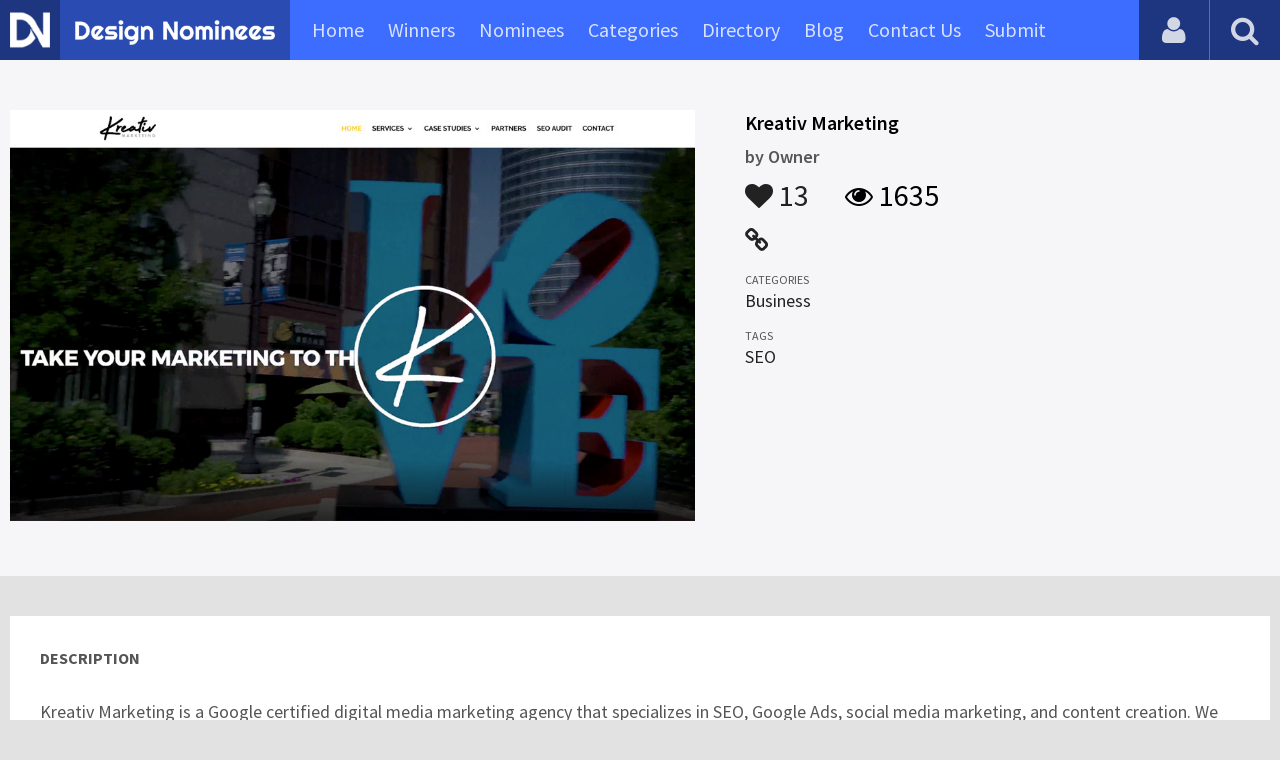

--- FILE ---
content_type: text/html; charset=UTF-8
request_url: https://www.designnominees.com/sites/kreativ-marketing
body_size: 4814
content:
<!DOCTYPE HTML>
<html>
<head>
      <meta http-equiv="Content-Type" content="text/html; charset=UTF-8">
  <meta name="viewport" content="width=device-width, initial-scale=1, maximum-scale=1.0, user-scalable=no">
  <title>Kreativ Marketing</title>
  <meta name="title" content="Kreativ Marketing">
  <meta name="description" content="Kreativ Marketing is a Google certified digital media marketing agency that specializes in SEO, Google Ads, social media marketing, and content creati">
  <meta name="keywords" content="Kreativ Marketing,Business,SEO">
       <meta property="og:url" content="https://www.designnominees.com/sites/kreativ-marketing" />
  <meta property="og:title" content="Kreativ Marketing" />
  <meta property="og:description" content="Kreativ Marketing is a Google certified digital media marketing agency that specializes in SEO, Google Ads, social media marketing, and content creati" />
  <meta property="og:image" content="https://www.designnominees.com/application/upload/Websites/2019/08/kreativ-marketing-100.jpg" />
  <meta name="twitter:card" content="summary_large_image"/>
  <meta name="twitter:description" content="Kreativ Marketing is a Google certified digital media marketing agency that specializes in SEO, Google Ads, social media marketing, and content creati"/>
  <meta name="twitter:title" content="Kreativ Marketing"/>
  <meta name="twitter:site" content="@DesignNominees"/>
  <meta name="twitter:domain" content="DesignNomineess"/>
  <meta name="twitter:creator" content="@DesignNominees"/>
  <meta name="twitter:image:src" content="https://www.designnominees.com/application/upload/Websites/2019/08/kreativ-marketing-100.jpg" />
  <link rel="canonical" href="https://www.designnominees.com/sites/kreativ-marketing" />
  <link rel="apple-touch-icon" sizes="57x57" href="//www.designnominees.com/application/assets/public/images/icons/apple-icon-57x57.png">
  <link rel="apple-touch-icon" sizes="60x60" href="//www.designnominees.com/application/assets/public/images/icons/apple-icon-60x60.png">
  <link rel="apple-touch-icon" sizes="72x72" href="//www.designnominees.com/application/assets/public/images/icons/apple-icon-72x72.png">
  <link rel="apple-touch-icon" sizes="76x76" href="//www.designnominees.com/application/assets/public/images/icons/apple-icon-76x76.png">
  <link rel="apple-touch-icon" sizes="114x114" href="//www.designnominees.com/application/assets/public/images/icons/apple-icon-114x114.png">
  <link rel="apple-touch-icon" sizes="120x120" href="//www.designnominees.com/application/assets/public/images/icons/apple-icon-120x120.png">
  <link rel="apple-touch-icon" sizes="144x144" href="//www.designnominees.com/application/assets/public/images/icons/apple-icon-144x144.png">
  <link rel="apple-touch-icon" sizes="152x152" href="//www.designnominees.com/application/assets/public/images/icons/apple-icon-152x152.png">
  <link rel="apple-touch-icon" sizes="180x180" href="//www.designnominees.com/application/assets/public/images/icons/apple-icon-180x180.png">
  <link rel="icon" type="image/png" sizes="192x192"  href="//www.designnominees.com/application/assets/public/images/icons/android-icon-192x192.png">
  <link rel="icon" type="image/png" sizes="32x32" href="//www.designnominees.com/application/assets/public/images/icons/favicon-32x32.png">
  <link rel="icon" type="image/png" sizes="96x96" href="//www.designnominees.com/application/assets/public/images/icons/favicon-96x96.png">
  <link rel="icon" type="image/png" sizes="16x16" href="//www.designnominees.com/application/assets/public/images/icons/favicon-16x16.png">

  <link href='https://fonts.googleapis.com/css?family=Source+Sans+Pro:400,300,600,700' rel='stylesheet' type='text/css'>
  <script src="https://cdn.onesignal.com/sdks/OneSignalSDK.js" async='async'></script>
  <script>
    var OneSignal = window.OneSignal || [];
    OneSignal.push(["init", {
      appId: "9f4f2d68-ba7b-4fdd-a136-7c6665e1797d",
      autoRegister: true, /* Set to true to automatically prompt visitors */
      subdomainName: 'https://designnominees.onesignal.com',   
      notifyButton: {
          enable: true /* Set to false to hide */
      }
    }]);
  </script>
  <script>
    var base_url="https://www.designnominees.com/";
    var IsLogin="";
    var redirect_url;
  </script>
    <link rel="stylesheet" type="text/css" href="//www.designnominees.com/application/assets/public/css/style.css">
    <link rel="stylesheet" type="text/css" href="//www.designnominees.com/application/assets/public/css/font-awesome.min.css">
    <link rel="stylesheet" type="text/css" href="//www.designnominees.com/application/assets/public/css/prism.css">
    <script src="//www.designnominees.com/application/assets/public/js/jquery-1.11.1.js"></script>
    <script src="//www.designnominees.com/application/assets/public/js/jquery.reveal.js"></script>
    <script src="//www.designnominees.com/application/assets/public/js/facebook.js"></script>
    <script src="//www.designnominees.com/application/assets/public/js/google.js"></script>
    <script src="//www.designnominees.com/application/assets/public/js/slick.min.js"></script>
    <script src="//www.designnominees.com/application/assets/public/js/header_general.js"></script>
    <script src="//www.designnominees.com/application/assets/public/js/prism.js"></script>

      <script>
    (function(i,s,o,g,r,a,m){i['GoogleAnalyticsObject']=r;i[r]=i[r]||function(){
          (i[r].q=i[r].q||[]).push(arguments)},i[r].l=1*new Date();a=s.createElement(o),
        m=s.getElementsByTagName(o)[0];a.async=1;a.src=g;m.parentNode.insertBefore(a,m)
    })(window,document,'script','https://www.google-analytics.com/analytics.js','ga');

    ga('create', 'UA-79142889-1', 'auto');
    ga('send', 'pageview');


    jQuery(function () {
      jQuery(".search_box").click(function()
      {
        $("#search").attr("action",base_url+$(this).attr('id'));
      });

    });

  </script>
  <script async src="//pagead2.googlesyndication.com/pagead/js/adsbygoogle.js"></script>
<script>
  (adsbygoogle = window.adsbygoogle || []).push({
    google_ad_client: "ca-pub-8394013770496590",
    enable_page_level_ads: true
  });
</script>
<body>
<div id="login" class="reveal-modal">
  <h1>Login</h1>
  <div class="login-form">
    <form action="javascript:;" name="login_form" id="login_form" method="post">
      <div class="field prepend-icon state-success" for="EmailAddress">
        <input name="EmailAddress" id="EmailAddress" type="text" placeholder="E-mail or username" class="form-input gui-input">
      </div>
      <div class="field prepend-icon state-success" for="Password">
        <input name="Password" type="password" id="Password" placeholder="Password" class="form-input gui-input">
      </div>
      <div class="LoginError"></div>
      <input name="Login" type="submit" value="Login" id="Login" class="btn blue block">
        <div class="row MT10">
            <div class="left">
                <!--<input name="" type="checkbox" value="">
                Remember me-->
            </div>
            <div class="right"><a href="https://www.designnominees.com/forgot-password" class="red-text underline">Forgot Password?</a></div>
        </div>
    </form>
  </div>
  <!--<div class="or-line"><span>or</span></div>
  <div class="row login-with">
    <div class="col-6"><a href="javascript:;" onclick="facebookLogin();" class="facebook btn"><i class="fa fa-facebook"></i> Login with Facebook</a></div>
    <div class="col-6"><a href="javascript:;" onclick="googleLogin();"  class="g-plus btn"><i class="fa fa-google-plus"></i> Login with Google</a></div>
  </div>-->
  <div class="register">Not a member yet? <a href="https://www.designnominees.com/register" class="blue-text">Register now</a></div>
  <a class="close-reveal-modal">&#215;</a> </div>
<div class="site-overlay"></div>
<div class="site-container">
  <div class="header">
    <div class="logo-icon"><a href="https://www.designnominees.com/"><img src="https://www.designnominees.com/application/assets/public/images/designnominees-icon.png" alt="Design Nominees" title="Design Nominees"></a></div>
    <div class="logo"><a href="https://www.designnominees.com/"><img src="https://www.designnominees.com/application/assets/public/images/designnominees.png" alt="Design Nominees" title="Design Nominees"></a></div>
   
    <div class="nav">
      <ul>
        <li><a href="https://www.designnominees.com/" >Home</a></li>
        <li><a href="javascript:;">Winners</a>
          <ul>
            <li><a href="https://www.designnominees.com/winners-websites" >Websites</a></li>
              <li><a href="https://www.designnominees.com/winners-themes" >Themes</a></li>
            <li><a href="https://www.designnominees.com/winners-apps" >Apps</a></li>
            <li><a href="https://www.designnominees.com/winners-games" >Games</a></li>
          </ul>
        </li>
        <li><a href="javascript:;">Nominees</a>
          <ul>
            <li><a href="https://www.designnominees.com/nominees-websites" >Websites</a></li>
            <li><a href="https://www.designnominees.com/nominees-themes" >Themes</a></li>
            <li><a href="https://www.designnominees.com/nominees-apps" >Apps</a></li>
            <li><a href="https://www.designnominees.com/nominees-games" >Games</a></li>
          </ul>
        </li>

        <li><a href="https://www.designnominees.com/categories" >Categories</a></li>
        <li><a href="https://www.designnominees.com/directory" >Directory</a></li>
        <li><a href="https://www.designnominees.com/blog" >Blog</a></li>
        <li><a href="https://www.designnominees.com/contact-us" >Contact Us</a></li>
        <li ><a href="javascript:;" class="submit-now"><span>Submit</span></a>
            <ul>
                <li><a href="https://www.designnominees.com/site-submission" >Submit Website</a></li>
                <li><a href="https://www.designnominees.com/theme-submission" >Submit Theme</a></li>
                <li><a href="https://www.designnominees.com/app-submission" >Submit App</a></li>
                <li><a href="https://www.designnominees.com/game-submission" >Submit Game</a></li>
            </ul>
        </li>
       

      </ul>
    </div>
    <a class="search-icon" href="javascript:;"><i class="fa fa-search"></i><i class="fa fa-times"></i></a>
    <div class="user-login"><a href="javascript:;" class="user-login-icon"><i class="fa fa-user"></i></a>
      <ul>
                  <li><a data-reveal-id="login" href="javascript:;">Login</a></li>
          <li><a href="https://www.designnominees.com/register">Register</a></li>
                </ul>
    </div>
	<a id="nav-icon" href="javascript:;"><span></span> <span></span> <span></span></a>
  </div>
  <div class="site-main">
    <div class="search">
      <div class="search-wrapper">
                <form action="https://www.designnominees.com/search-website" method="post" name="search" id="search">
          <input type="text" placeholder="Search ..." id="Search" name="Search" autofocus="" value="">
          <button class="search-submit" name="submit" type="submit"><i class="fa fa-search"></i></button>
          <div class="filter">
          	<div>
              <label>
                <input type="radio" value="1"  class="search_box"  id="search-website"  name="search_box" checked=checked>
                <span class="check"></span> Website </label>
            </div>
            <div>
                  <label>
                      <input type="radio" value="1"  class="search_box"  id="search-theme"  name="search_box" >
                      <span class="check"></span> Theme </label>
            </div>
          	<div>
              <label>
                <input type="radio" value="3" id="search-games" class="search_box"   name="search_box" >
                <span class="check"></span> Game </label>
            </div>
          	<div>
              <label>
                <input type="radio"value="2" id="search-apps" class="search_box"  name="search_box" >
                <span class="check"></span> App </label>
            </div>

              <div>
                  <label>
                      <input type="radio"value="2" id="search-articles" class="search_box"  name="search_box" >
                      <span class="check"></span> Article </label>
              </div>

            <div>
              <label>
                <input type="radio" value="4" id="search-profiles" class="search_box" name="search_box"  >
                <span class="check"></span> Profile </label>
            </div>
          </div>
        </form>
      </div>
    </div><script id="dsq-count-scr" src="//DesignNominees.disqus.com/count.js" async></script>

<div class="app-details website-details">
  <div class="light-bg">
    <div class="container">
      <div class="row">
        <div class="col-7 sites-img"><a href="https://werkreativ.com" target="_blank"><img alt="Kreativ Marketing" src="https://www.designnominees.com/application/upload/Websites/2019/08/kreativ-marketing-100.jpg"></a></div>
        <div class="col-5">
          <div class="sites-info">

                         
            <h2>Kreativ Marketing</h2>
            <h3>by <span>
                            Owner                            </span></h3>
            <div class="app-fot">
              <div class="like-count">
                                <a href="javascript:;" AppID="13137" class="Liked" Count="13"><i class="fa fa-heart"></i> 13</a>
                              </div>
              <div class="view-count"><i class="fa fa-eye"></i> 1635</div>
            </div>
            <div class="website-link">
              <a rel="nofollow" href="https://werkreativ.com" class="website" target="_blank"><i class="fa fa-link"></i></a>            </div>
            <div class="sites-details">
				<small>Categories</small>
                <div class="categories-list">            <a href="https://www.designnominees.com/categories/websites/business">Business</a>
            </div>
                <small>Tags</small>
                <div class="categories-list">            <a href="https://www.designnominees.com/tags/websites/seo">SEO</a>
            </div>
                          </div>
          </div>
        </div>
      </div>
    </div>
  </div>
  <div class="container">
    <div class="app-details-dec">
      <h6 style="padding-top:0px;">Description</h6>
      <p>Kreativ Marketing is a Google certified digital media marketing agency that specializes in SEO, Google Ads, social media marketing, and content creation. We build customized marketing strategies that meet each client&rsquo;s unique needs.</p>

<p>Address: 25 Commerce Ave SW, Ste 50, Grand Rapids, MI 49503, USA</p>

<p><br />
Phone: 616-226-2711<br />
&nbsp;</p>
      <!--<div id="disqus_thread"></div>-->
      <script>
    /**
     *  RECOMMENDED CONFIGURATION VARIABLES: EDIT AND UNCOMMENT THE SECTION BELOW TO INSERT DYNAMIC VALUES FROM YOUR PLATFORM OR CMS.
     *  LEARN WHY DEFINING THESE VARIABLES IS IMPORTANT: https://disqus.com/admin/universalcode/#configuration-variables
     */
    /*
    var disqus_config = function () {
        this.page.url = PAGE_URL;  // Replace PAGE_URL with your page's canonical URL variable
        this.page.identifier = PAGE_IDENTIFIER; // Replace PAGE_IDENTIFIER with your page's unique identifier variable
    };
    */
    (function() {  // DON'T EDIT BELOW THIS LINE
        var d = document, s = d.createElement('script');

        s.src = '//designnominees.disqus.com/embed.js';

        s.setAttribute('data-timestamp', +new Date());
        (d.head || d.body).appendChild(s);
    })();
</script>
      <noscript>
      Please enable JavaScript to view the <a href="https://disqus.com/?ref_noscript" rel="nofollow">comments powered by Disqus.</a>
      </noscript>
    </div>
  </div>
</div>
<div class="container PTB50">
  <div class="sub-hd">
    <h1>Related Websites</h1>
    </div>
  <div class="sites-list">
   <ul>
              <li>
                    <div class="sites-img"><a href="https://www.designnominees.com/apps/vbsotomasyon"><img alt="Vbsotomasyon" src="https://www.designnominees.com/application/upload/Websites/2023/04/vbsotomasyon-196.jpg"></a>
           <span class="site-link"> <a href="https://vbsotomasyon.com" target="_blank"><i class="fa fa-link"></i></a>
                                  <span class="date">Nominees 04 May 2023</span>
                                </span>
            </div>
            <div class="sites-info">
             <h2>
                                    <a href="https://www.designnominees.com/sites/vbsotomasyon">Vbsotomasyon</a>
                            </h2>
              <h3>by <span>
                        VBS OTOMASYON                        </span></h3>
            </div>
            <div class="app-fot">
              <div class="like-count">
                            <a href="javascript:;" AppID="39962" class="Liked" Count="12"><i class="fa fa-heart"></i> 12</a>
                          </div>
              <div class="view-count"><i class="fa fa-eye"></i> 974</div>
            </div>
          </li>
                <li>
                <div class="tpa-ribbon">
          <div class="label">SOTD</div>
        </div>
                    <div class="sites-img"><a href="https://www.designnominees.com/apps/interium-interior-design-architecture-html5-template"><img alt="Interium - Interior Design & Architecture HTML5 Template" src="https://www.designnominees.com/application/upload/Websites/2025/07/interium-interior-design-architecture-html5-template-74.jpg"></a>
           <span class="site-link"> <a href="https://themes.potenzaglobalsolutions.com/html/interium/index.html" target="_blank"><i class="fa fa-link"></i></a>
                                  <span class="date">SOTD 14 Jul 2025</span>
                                </span>
            </div>
            <div class="sites-info">
             <h2>
                                    <a href="https://www.designnominees.com/themes/interium-interior-design-architecture-html5-template">Interium - Interior Design & Architecture HTML5 Template</a>
                                </h2>
              <h3>by <span>
                        <a href="https://www.designnominees.com/profile/potenzaglobalsolutions">potenzaglobalsolutions</a>
                        </span></h3>
            </div>
            <div class="app-fot">
              <div class="like-count">
                            <a href="javascript:;" AppID="58593" class="Liked" Count="15"><i class="fa fa-heart"></i> 15</a>
                          </div>
              <div class="view-count"><i class="fa fa-eye"></i> 534</div>
            </div>
          </li>
                <li>
                    <div class="sites-img"><a href="https://www.designnominees.com/apps/dr-solicitors"><img alt="DR Solicitors" src="https://www.designnominees.com/application/upload/Websites/2020/01/dr-solicitors-46.jpg"></a>
           <span class="site-link"> <a href="https://www.drsolicitors.com" target="_blank"><i class="fa fa-link"></i></a>
                                  <span class="date">Nominees 09 Jan 2020</span>
                                </span>
            </div>
            <div class="sites-info">
             <h2>
                                    <a href="https://www.designnominees.com/sites/dr-solicitors">DR Solicitors</a>
                            </h2>
              <h3>by <span>
                        DR Solicitors                        </span></h3>
            </div>
            <div class="app-fot">
              <div class="like-count">
                            <a href="javascript:;" AppID="14794" class="Liked" Count="16"><i class="fa fa-heart"></i> 16</a>
                          </div>
              <div class="view-count"><i class="fa fa-eye"></i> 1687</div>
            </div>
          </li>
                  </ul>
      </div>
      <div class="text-center PT20"><a href="https://www.designnominees.com/nominees-websites" class="btn gradient blue rounded">View All Related Websites</a></div>
</div>
<div class="footer">
    <div class="container">
      <div class="row">
        <div class="col-6">
        	 <a href="https://www.designnominees.com/blog">Blog</a>|<a href="https://www.designnominees.com/contact-us">Contact Us</a>|<a href="https://www.designnominees.com/certificate">Certificate</a> | <a href="https://www.designnominees.com/terms-condition">Terms & Conditions</a><br />
All rights reserved &copy; 2026 DesignNominees.com
        </div>
        <div class="col-6">
        	<div class="social"><a href="https://www.facebook.com/DesignNominees" target="_blank" title="Facebook" class="facebook"><i class="fa fa-facebook"></i></a> <a href="http://twitter.com/DesignNominees" target="_blank" title="Twitter" class="twitter"><i class="fa fa-twitter"></i></a> <a href="http://pinterest.com/DesignNominees" target="_blank" title="Pinterest" class="pinterest"><i class="fa fa-pinterest-p"></i></a> <a href="http://feeds.feedburner.com/DesignNominees" target="_blank" title="Rss" class="rss"><i class="fa fa-rss"></i></a> </div>
        </div>
      </div>
    </div>
  </div>
</div>
</div>

 <script type='text/javascript' src='https://www.designnominees.com/application/assets/admin/js/admin-tools/admin-forms/js/jquery.validate.min.js'></script>
<script type='text/javascript' src='https://www.designnominees.com/application/assets/public/js/footer_general.js'></script>
</body>
</html>


--- FILE ---
content_type: text/html
request_url: https://content.googleapis.com/static/proxy.html?usegapi=1&jsh=m%3B%2F_%2Fscs%2Fabc-static%2F_%2Fjs%2Fk%3Dgapi.lb.en.OE6tiwO4KJo.O%2Fd%3D1%2Frs%3DAHpOoo_Itz6IAL6GO-n8kgAepm47TBsg1Q%2Fm%3D__features__
body_size: -189
content:
<!DOCTYPE html>
<html>
<head>
<title></title>
<meta http-equiv="X-UA-Compatible" content="IE=edge" />
<script nonce="l07ehByutKnRZsrSkOfPdw">
  window['startup'] = function() {
    googleapis.server.init();
  };
</script>
<script src="https://apis.google.com/js/googleapis.proxy.js?onload=startup" async defer nonce="l07ehByutKnRZsrSkOfPdw"></script>
</head>
<body>
</body>
</html>


--- FILE ---
content_type: text/html; charset=utf-8
request_url: https://www.google.com/recaptcha/api2/aframe
body_size: 264
content:
<!DOCTYPE HTML><html><head><meta http-equiv="content-type" content="text/html; charset=UTF-8"></head><body><script nonce="ijnPmtxLMTNmmm142_ewiA">/** Anti-fraud and anti-abuse applications only. See google.com/recaptcha */ try{var clients={'sodar':'https://pagead2.googlesyndication.com/pagead/sodar?'};window.addEventListener("message",function(a){try{if(a.source===window.parent){var b=JSON.parse(a.data);var c=clients[b['id']];if(c){var d=document.createElement('img');d.src=c+b['params']+'&rc='+(localStorage.getItem("rc::a")?sessionStorage.getItem("rc::b"):"");window.document.body.appendChild(d);sessionStorage.setItem("rc::e",parseInt(sessionStorage.getItem("rc::e")||0)+1);localStorage.setItem("rc::h",'1768630166807');}}}catch(b){}});window.parent.postMessage("_grecaptcha_ready", "*");}catch(b){}</script></body></html>